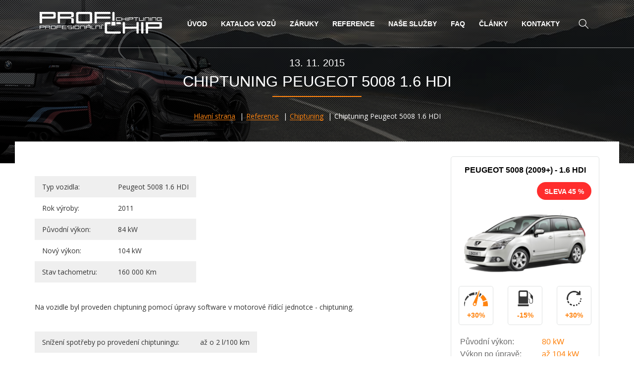

--- FILE ---
content_type: text/html; charset=utf-8
request_url: https://www.profi-chiptuning.cz/reference/785-chiptuning-peugeot-5008-1-6-hdi
body_size: 6448
content:
<!DOCTYPE html>
<html lang="cs" class="no-js">

	<head>
		<meta charset="utf-8">
		<meta http-equiv="X-UA-Compatible" content="IE=edge">
		<meta name="viewport" content="width=device-width, initial-scale=1">
                    <meta name="facebook-domain-verification" content="9z3jvawaawozd7c32kvndijvxyqmdy">

			<meta name="robots" content="index, follow">
			<meta name="googlebot" content="index, follow, snippet, archive">

		<meta name="web_author" content="jzwebs.cz">
		<meta name="author" content="Profi-chiptuning.cz">
		<meta name="keywords" content="chiptuning, chip tuning, snížení spotřeby, zvýšení výkonu, chiptuning Brno, chip tuning Brno, chiptuning Praha, chip tuning Praha, chip, vysoka spotreba, snizeni spotreby">
		<meta name="description" content="Profesionální chiptuning kvalitně a za příznivé ceny. Snížení spotřeby vozidla a zvýšení výkonu motoru – Brno chiptuning, Praha chiptuning, Zlín, Slovenská republika mobilní chiptuning.">
		<meta name="google-site-verification" content="A-TOU-oBsQANK9wcg8zg22LbO9LXHkmMfREv4mT1hz0">
		<meta property="og:title" content="Chiptuning Peugeot 5008 1.6 HDI - Profi-chiptuning zvýšení výkonu motoru">
		<meta property="og:type" content="website">
		<meta property="og:url" content="https://www.profi-chiptuning.cz/">
		<meta property="og:image" content="https://www.profi-chiptuning.cz/favicon/profichip-logo-200.png">
		<meta property="fb:admins" content="1187765049">
		<meta property="og:description" content="Profesionální chiptuning kvalitně a za příznivé ceny. Snížení spotřeby vozidla a zvýšení výkonu motoru – Brno chiptuning, Praha chiptuning, Zlín, Slovenská republika mobilní chiptuning.">

		<title>Chiptuning Peugeot 5008 1.6 HDI - Profi-chiptuning zvýšení výkonu motoru</title>

<link rel="stylesheet" type="text/css" href="https://fonts.googleapis.com/css?family=Open+Sans:300,300i,400,600,700,800&amp;subset=latin,latin-ext">
<link rel="stylesheet" type="text/css" href="/webtemp/cssloader-fb3c36a22867.css?1743157600">
<link rel="stylesheet" type="text/css" media="print" href="/webtemp/cssloader-54b12b2725b7-print.min.css?1588152325">

        <style>.header-call ul.header-call__list:nth-child(3) { display: none }</style>
        <link rel="apple-touch-icon" sizes="180x180" href="/assets/favicon/apple-touch-icon.png">
		<link rel="icon" type="image/x-icon" href="/assets/favicon/favicon.ico">
		<link rel="icon" type="image/png" href="/assets/favicon/favicon-32x32.png" sizes="32x32">
		<link rel="icon" type="image/png" href="/assets/favicon/favicon-16x16.png" sizes="16x16">
		<link rel="manifest" href="/manifest.json">
		<link rel="mask-icon" href="/assets/favicon/safari-pinned-tab.svg" color="#5bbad5">


<script type="text/javascript" src="/webtemp/jsloader-7cfc88ec1198.js?1748005705"></script>

			<script async cookie-consent="tracking" src="https://www.googletagmanager.com/gtag/js?id=AW-1061441845&l=gDataLayer"></script>
			<script cookie-consent="tracking">
				window.gDataLayer = window.gDataLayer || [];
				function gtag() { gDataLayer.push(arguments); }
				gtag('js', new Date());
				gtag('config', 'AW-1061441845');
				gtag('config', 'UA-60518472-1',{ 'debug_mode' : true });
			</script>
            <script cookie-consent="tracking">(function(w,d,s,l,i){w[l]=w[l]||[];w[l].push({'gtm.start':
                new Date().getTime(),event:'gtm.js'});var f=d.getElementsByTagName(s)[0],
                j=d.createElement(s),dl=l!='dataLayer'?'&l='+l:'';j.async=true;j.src=
                'https://www.googletagmanager.com/gtm.js?id='+i+dl;f.parentNode.insertBefore(j,f);
                })(window,document,'script','dataLayer','GTM-MHFZM6H');</script>
            
            <script cookie-consent="tracking" type="text/javascript">
                var _smartsupp = _smartsupp || {};
                _smartsupp.key = 'aca29ca70a1f3c639420a7300876ae442c8586b9';
                window.smartsupp||(function(d) {
                var s,c,o=smartsupp=function(){ o._.push(arguments)};o._=[];
                s=d.getElementsByTagName('script')[0];c=d.createElement('script');
                c.type='text/javascript';c.charset='utf-8';c.async=true;
                c.src='//www.smartsuppchat.com/loader.js?';s.parentNode.insertBefore(c,s);
                })(document);
            </script>
            
                

	</head>

<body class="page">

    <noscript><iframe src="https://www.googletagmanager.com/ns.html?id=GTM-MHFZM6H" height="0" width="0" style="display:none;visibility:hidden"></iframe></noscript>

<header class="container-full header" id="snippet--header"> <div class="header-parallax" data-img="/assets/frontend/images/parallax/parallax-1.jpg"></div> <div class="header-background"> <div class="container-full header-top"> <div class="container"> <div class="header-top__logo"> <a class="header-top__logo-link header-top__logo-link--white" href="/" title="Profichip.cz"><img src="/assets/frontend/images/logo-white.png" alt="Profichip.cz"></a> <a class="header-top__logo-link header-top__logo-link--black" href="/" title="Profichip.cz"><img src="/assets/frontend/images/logo-black.png" alt="Profichip.cz"></a> <a class="header-top__logo-link header-top__logo-link--color" href="/" title="Profichip.cz"><img src="/assets/frontend/images/logo-color.png" alt="Profichip.cz"></a> </div> <div class="header-top__collapse"> <nav class="header-top__menu"> <ul class="header-top__menu-list"> <li class="header-top__menu-item"> <a class="header-top__menu-link" href="/" title="Úvod">Úvod</a> </li> <li class="header-top__menu-item"> <a class="header-top__menu-link" href="https://www.profi-chiptuning.cz/osobni-automobily" title="Katalog vozů">Katalog vozů</a> </li> <li class="header-top__menu-item"> <a class="header-top__menu-link" href="/zaruky-na-chiptuning" title="Záruky">Záruky</a> </li> <li class="header-top__menu-item"> <a class="header-top__menu-link" href="/reference" title="Reference">Reference</a> </li> <li class="header-top__menu-item"> <a class="header-top__menu-link" href="/nase-sluzby-chiptuningu" title="Naše služby">Naše služby</a> </li> <li class="header-top__menu-item"> <a class="header-top__menu-link" href="/faq" title="FAQ">FAQ</a> </li> <li class="header-top__menu-item"> <a class="header-top__menu-link" href="/clanky" title="Články">Články</a> </li> <li class="header-top__menu-item"> <a class="header-top__menu-link" href="/kontakt" title="Kontakty">Kontakty</a> </li> </ul> </nav> <form class="header-top__search" action="/vyhledavani" method="get"> <button class="btn header-top__search-btn" type="button"></button> <button class="btn header-top__search-btn-submit" type="submit"></button> <div class="header-top__search-wrap"> <input class="header-top__search-input" type="text" name="q" value="" data-link="/reference/785-chiptuning-peugeot-5008-1-6-hdi?do=header-search-search" autocomplete="off" placeholder="Vyhledat na webu"> </div> <button class="btn header-top__search-btn-close" type="button"></button> </form> </div> <div class="header-top__toggle"> <strong class="header-top__toggle-title">Menu</strong> <button class="btn header-top__toggle-btn" type="button"> <span class="header-top__toggle-btn__bar"></span> <span class="header-top__toggle-btn__bar"></span> <span class="header-top__toggle-btn__bar"></span> </button> </div> </div> </div> <div class="container header-bottom"> <h1 class="section-title section-title--header section-title--has-date"> <span class="date">13. 11. 2015</span> Chiptuning Peugeot 5008 1.6 HDI </h1> <ul class="header-breadcrumbs" itemscope itemtype="http://schema.org/BreadcrumbList"> <li class="header-breadcrumbs__item" itemprop="itemListElement" itemscope itemtype="http://schema.org/ListItem"> <a href="/" title="Hlavní strana" itemprop="item"> <span itemprop="name">Hlavní strana</span> <meta itemprop="position" content="1"> </a> </li> <li class="header-breadcrumbs__item" itemprop="itemListElement" itemscope itemtype="http://schema.org/ListItem"> <a href="/reference" title="Reference" itemprop="item"> <span itemprop="name">Reference</span> <meta itemprop="position" content="2"> </a> </li> <li class="header-breadcrumbs__item" itemprop="itemListElement" itemscope itemtype="http://schema.org/ListItem"> <a href="/reference/chiptuning" title="Chiptuning" itemprop="item"> <span itemprop="name">Chiptuning</span> <meta itemprop="position" content="3"> </a> </li> <li class="header-breadcrumbs__item"> <span>Chiptuning Peugeot 5008 1.6 HDI</span> </li> </ul> </div> </div> </header> <section class="container container--page"> <div class="page-content-big editor"> <table> <tr> <td>Typ vozidla:</td> <td>   Peugeot 5008 1.6 HDI</td> </tr> <tr> <td>Rok výroby:</td> <td>   2011<br> </td> </tr> <tr> <td>Původní výkon:</td> <td>   84 kW</td> </tr> <tr> <td>Nový výkon:</td> <td>   104 kW</td> </tr> <tr> <td>Stav tachometru:</td> <td>   160 000 Km<br> </td> </tr> </table><p>Na vozidle byl proveden chiptuning pomocí úpravy software v motorové řídící jednotce - chiptuning.<br> </p><table> <tr> <td>Snížení spotřeby po provedení chiptuningu:</td> <td>   až o 2 l/100 km</td> </tr> <tr> <td>Časová náročnost úpravy:</td> <td>   2 hod.</td> </tr> </table><p><img src="/data/images/arrow.png" alt="arrow" width="14" height="14"> Chiptuning si můžete objednat<strong> <a href="http://profi-chiptuning.dev/osobni-auta/peugeot/5008/6673-5008-1-6-hdi-84-kw">zde.</a></strong></p><p><strong>Fotogalerie chiptuningu Peugeot 5008 1.6 HDI</strong><strong><br></strong></p><p><a href="/data/images/clanky/2015111302/2015111301.JPG" class="lightbox"><img class="float-left" src="/data/images/clanky/2015111302/2015111301.JPG" alt="2015111301" width="200" height="150"></a> <strong><a href="/data/images/clanky/2015111302/2015111302.JPG" class="lightbox"><img class="float-left" src="/data/images/clanky/2015111302/2015111302.JPG" alt="2015111302" width="200" height="150"></a></strong></p><p> – vypnutí recirkulace výfukových plynů</p> <ul class="share-buttons"> <li><div class="fb-share-button" data-href="https://www.profi-chiptuning.cz/reference/785-chiptuning-peugeot-5008-1-6-hdi" data-layout="button"></div></li> <li><a href="https://twitter.com/share" class="twitter-share-button" data-via="jzstudio_cz">Tweet</a></li> <li><div class="g-plusone" data-size="medium" data-annotation="none"></div></li> <li><div class="fb-like" data-href="https://www.profi-chiptuning.cz/reference/785-chiptuning-peugeot-5008-1-6-hdi" data-layout="button" data-action="like" data-show-faces="false" data-share="false"></div></li> </ul> </div> <aside class="page-content-small"> <div class="favorite__item favorite__item--page-article"> <div class="favorite__item-block"> <div class="favorite__item-inside"> <h4 class="favorite__item-title">Peugeot 5008 (2009+) - 1.6 HDI</h4> <div class="favorite__item-discount">Sleva 45 %</div> <div class="favorite__item-image"> <img alt="5008 (2009+)" src="https://www.profi-chiptuning.cz/data/thumbs/e278x155/cars/5008_8611643.png"> </div> <div class="favorite__item-icons"> <div class="favorite__item-icons__icon"> <img src="/assets/frontend/images/icon-favorite-1.png" alt="zvýšení výkonu" title="zvýšení výkonu"> <span>+30%</span> </div> <div class="favorite__item-icons__icon"> <img src="/assets/frontend/images/icon-favorite-2.png" alt="snížení spotřeby" title="snížení spotřeby"> <span>-15%</span> </div> <div class="favorite__item-icons__icon"> <img src="/assets/frontend/images/icon-favorite-3.png" alt="zvýšení kroutícího momentu" title="zvýšení kroutícího momentu"> <span>+30%</span> </div> </div> <table class="favorite__item-table"> <tr> <td>Původní výkon:</td> <td><strong>80 kW</strong></td> </tr> <tr> <td>Výkon po úpravě:</td> <td>až <strong>104 kW</strong></td> </tr> <tr> <td>Původní točivý m.:</td> <td><strong>240 Nm</strong></td> </tr> <tr> <td>Nový točivý m.:</td> <td>až <strong>312 Nm</strong></td> </tr> <tr> <td>Spotřeba paliva</td> <td>až <strong>-15%</strong></td> </tr> </table> <div class="favorite__item-stars"> <div class="favorite__item-ratings"> Hodnocení <span>5</span> založené na <span>4</span> recenzích. </div> <span class="rating-star"></span><span class="rating-star"></span><span class="rating-star"></span><span class="rating-star"></span><span class="rating-star rating-star--half"></span> <span class="favorite__item-stars__number">97%</span> </div> <div class="favorite__item-price"> <span>cena od</span> <strong class="favorite__item-price__strong">5 399 Kč</strong> </div> <a class="favorite__item-more" href="https://www.profi-chiptuning.cz/osobni-automobily/peugeot/5008/5120-5008-2009-1-6-hdi-80-kw"> Více informací </a> </div> </div> </div> <div class="nblocks"> <h3 class="nblocks__title"> Další úpravy Peugeot 5008 (2009+) </h3> <a class="nblocks__item" href="/reference/785-chiptuning-peugeot-5008-1-6-hdi" title="Chiptuning Peugeot 5008 1.6 HDI"> <img class="nblocks__image" alt="Chiptuning Peugeot 5008 1.6 HDI" src="https://www.profi-chiptuning.cz/data/thumbs/82x61/article/chiptuning-peugeot-5008-1-6-hdi_8611810.jpg"> <span class="nblocks__date">13. 11. 2015</span> <p class="nblocks__text">Chiptuning Peugeot 5008 1.6 HDI</p> </a> <a class="nblocks__item" href="/reference/638-chiptuning-peugeot-5008-1-6-hdi" title="Chiptuning Peugeot 5008 1.6 HDI"> <img class="nblocks__image" alt="Chiptuning Peugeot 5008 1.6 HDI" src="https://www.profi-chiptuning.cz/data/thumbs/82x61/article/chiptuning-peugeot-5008-1-6-hdi_8611772.jpg"> <span class="nblocks__date">18. 8. 2015</span> <p class="nblocks__text">Chiptuning Peugeot 5008 1.6 HDI</p> </a> <a class="nblocks__item" href="/reference/636-chiptuning-peugeot-5008-1-6-hdi" title="Chiptuning Peugeot 5008 1.6 HDI"> <img class="nblocks__image" alt="Chiptuning Peugeot 5008 1.6 HDI" src="https://www.profi-chiptuning.cz/data/thumbs/82x61/article/chiptuning-peugeot-5008-1-6-hdi_8611772.jpg"> <span class="nblocks__date">12. 8. 2015</span> <p class="nblocks__text">Chiptuning Peugeot 5008 1.6 HDI</p> </a> </div> <div class="nblocks nblocks"> <h3 class="nblocks__title"> Dále jsme od značky Peugeot upravili </h3> <a class="nblocks__item" href="/reference/2245-chiptuning-deaktivace-adblue-systemu-a-vypnuti-egr-ventilu-peugeot-boxer-2-0-hdi" title="Chiptuning, deaktivace AdBlue systému a vypnutí EGR ventilu Peugeot Boxer 2.0 HDI"> <img class="nblocks__image" alt="Chiptuning, deaktivace AdBlue systému a vypnutí EGR ventilu Peugeot Boxer 2.0 HDI" src="https://www.profi-chiptuning.cz/data/thumbs/82x61/article/chiptuning-deaktivace-adblue-systemu-a-vypnuti-egr_243355079.jpg"> <span class="nblocks__date">17. 9. 2024</span> <p class="nblocks__text">Chiptuning, deaktivace AdBlue systému a vypnutí EGR ventilu Peugeot Boxer 2.0 HDI</p> </a> <a class="nblocks__item" href="/reference/2133-deaktivace-systemu-adblue-na-voze-peugeot-308" title="Deaktivace systému Adblue na voze Peugeot 308"> <img class="nblocks__image" alt="Deaktivace systému Adblue na voze Peugeot 308" src="https://www.profi-chiptuning.cz/data/thumbs/82x61/article/deaktivace-systemu-adblue-na-voze-peugeot-308_204802540.png"> <span class="nblocks__date">28. 6. 2023</span> <p class="nblocks__text">Deaktivace systému Adblue na voze Peugeot 308</p> </a> <a class="nblocks__item" href="/reference/2123-dekarbonizace-motoru-vodikem-na-voze-peugeot-308" title="Dekarbonizace motoru vodíkem na voze Peugeot 308"> <img class="nblocks__image" alt="Dekarbonizace motoru vodíkem na voze Peugeot 308" src="https://www.profi-chiptuning.cz/data/thumbs/82x61/article/dekarbonizace-motoru-vodikem-na-voze-peugeot-308_203434404.png"> <span class="nblocks__date">12. 6. 2023</span> <p class="nblocks__text">Dekarbonizace motoru vodíkem na voze Peugeot 308</p> </a> </div> </aside> </section> <footer class="footer"> <div class="container-full footer__back"> <div class="container-full footer__top"> <div class="container"> <div class="footer__top-block"> <h3 class="footer__top-title">Chiptuning</h3> <ul class="footer__top-list"> <li> <a class="footer__top-list__link" href="/nase-sluzby-chiptuningu" title="Naše služby">Naše služby</a> </li> <li> <a class="footer__top-list__link" href="https://www.profi-chiptuning.cz/osobni-automobily" title="Ceník úprav chiptuningu">Ceník úprav chiptuningu</a> </li> <li><a class="footer__top-list__link" href="/zaruky-na-chiptuning" title="Záruky na chiptuning">Záruky na chiptuning</a></li> <li> <a class="footer__top-list__link" href="/faq" title="Časté dotazy">Časté dotazy</a> </li> <li> <a class="footer__top-list__link" href="/kontakt" title="Provozovny">Hlavní partneři</a> </li> <li> <a class="footer__top-list__link" href="/ochrana-osobnich-udaju" title="Ochrana osobních údajů">Ochrana osobních údajů</a> </li> <li> <a class="footer__top-list__link" href="/obchodni-podminky" title="Obchodní podmínky">Obchodní podmínky</a> </li> <li> <a class="footer__top-list__link" href='https://www.profi-chiptuning.cz/informace-o-zpracovani-osobnich-udaju'>GDPR - Informace o zpracování osobních údajů</a> </li> </ul> </div> <div class="footer__top-block"> <h3 class="footer__top-title">Kde nás najdete</h3> <table class="footer__top-table"> <tr> <th colspan="3"> Provozovny </th> </tr> <tr> <td> <a class="footer__top-table__link footer__top-table__link--city" href="/kontakt#praha" title="Praha">Praha</a> </td> <td> <a class="footer__top-table__link" href="/kontakt" title="Kutnohorská 425">Kutnohorská 425</a> </td> <td> <a class="footer__top-table__link" href="tel:+420774706370" title="+420 774 70 63 70"><span class="color-orange">T:</span> +420 774 70 63 70</a> </td> </tr> <tr> <td> <a class="footer__top-table__link footer__top-table__link--city" href="/kontakt#brno" title="Brno">Brno</a> </td> <td> <a class="footer__top-table__link" href="/kontakt" title="Hájecká 1163/13">Hájecká 1163/13</a> </td> <td> <a class="footer__top-table__link" href="tel:+420737005070" title="+420 737 00 50 70"><span class="color-orange">T:</span> +420 737 00 50 70</a> </td> </tr> <tr> <th colspan="3"> <br> Smluvní partneři </th> </tr> <tr> <td> <a class="footer__top-table__link footer__top-table__link--city" href="/kontakt#olomouc" title="Olomouc">Olomouc</a> </td> <td> <a class="footer__top-table__link" href="/kontakt" title="Rooseveltova 212/81">Rooseveltova 212/81</a> </td> <td> <span class="color-orange">T:</span> <a class="footer__top-table__link trackPhone" href="tel:+420737005070" title="+420 737 00 50 70">+420 737 00 50 70</a> </td> </tr> <tr> <td> <a class="footer__top-table__link footer__top-table__link--city" href="/kontakt#zlin" title="Zlín">Zlín</a> </td> <td> <a class="footer__top-table__link" href="/kontakt" title="Vršava 2538">Vršava 2538</a> </td> <td> <span class="color-orange">T:</span> <a class="footer__top-table__link trackPhone" href="tel:+420608720820" title="+420 608 72 08 20">+420 608 72 08 20</a> </td> </tr> <tr> <td> <a class="footer__top-table__link footer__top-table__link--city" href="/kontakt#liberec" title="Liberec">Liberec</a> </td> <td> <a class="footer__top-table__link" href="/kontakt" title="Kateřinská 135">Kateřinská 135</a> </td> <td> <span class="color-orange">T:</span> <a class="footer__top-table__link trackPhone" href="tel:+420774706370" title="+420 774 70 63 70">+420 774 70 63 70</a> </td> </tr> <tr> <td> <a class="footer__top-table__link footer__top-table__link--city" href="/kontakt#ceske-budejovice" title="České Budějovice">České Budějovice</a> </td> <td> <a class="footer__top-table__link" href="/kontakt" title="Novohradská 1815">Novohradská 1815</a> </td> <td> <span class="color-orange">T:</span> <a class="footer__top-table__link trackPhone" href="tel:+420774706370" title="+420 774 70 63 70">+420 774 70 63 70</a> </td> </tr> <tr> <td> <a class="footer__top-table__link footer__top-table__link--city" href="/kontakt#strakonice" title="Strakonice">Strakonice</a> </td> <td> <a class="footer__top-table__link" href="/kontakt" title="Heydukova 1269">Heydukova 1269</a> </td> <td> <span class="color-orange">T:</span> <a class="footer__top-table__link trackPhone" href="tel:+420774706370" title="+420 774 70 63 70">+420 774 70 63 70</a> </td> </tr> <tr> <td> <a class="footer__top-table__link footer__top-table__link--city" href="/kontakt#jihlava" title="Jihlava">Jihlava</a> </td> <td> <a class="footer__top-table__link" href="/kontakt" title=""></a> </td> <td> <span class="color-orange">T:</span> <a class="footer__top-table__link trackPhone" href="tel:+420774700527" title="+420 774 70 05 27">+420 774 70 05 27</a> </td> </tr> <tr> <td> <a class="footer__top-table__link footer__top-table__link--city" href="/kontakt#znojmo" title="Znojmo">Znojmo</a> </td> <td> <a class="footer__top-table__link" href="/kontakt" title=""></a> </td> <td> <span class="color-orange">T:</span> <a class="footer__top-table__link trackPhone" href="tel:+420774700527" title="+420 774 70 05 27">+420 774 70 05 27</a> </td> </tr> <tr> <td> <a class="footer__top-table__link footer__top-table__link--city" href="/kontakt#pardubice" title="Pardubice">Pardubice</a> </td> <td> <a class="footer__top-table__link" href="/kontakt" title=""></a> </td> <td> <span class="color-orange">T:</span> <a class="footer__top-table__link trackPhone" href="tel:+420774700527" title="+420 774 70 05 27">+420 774 70 05 27</a> </td> </tr> <tr> <td> <a class="footer__top-table__link footer__top-table__link--city" href="/kontakt#plzen" title="Plzeň">Plzeň</a> </td> <td> <a class="footer__top-table__link" href="/kontakt" title=""></a> </td> <td> <span class="color-orange">T:</span> <a class="footer__top-table__link trackPhone" href="tel:+420774706370" title="+420 774 70 63 70">+420 774 70 63 70</a> </td> </tr> <tr> <td> <a class="footer__top-table__link footer__top-table__link--city" href="/kontakt#sumperk" title="Šumperk">Šumperk</a> </td> <td> <a class="footer__top-table__link" href="/kontakt" title=""></a> </td> <td> <span class="color-orange">T:</span> <a class="footer__top-table__link trackPhone" href="tel:+420774700527" title="+420 774 70 05 27">+420 774 70 05 27</a> </td> </tr> <tr> <td> <a class="footer__top-table__link footer__top-table__link--city" href="/kontakt#usti-nad-labem" title="Ústí nad Labem">Ústí nad Labem</a> </td> <td> <a class="footer__top-table__link" href="/kontakt" title=""></a> </td> <td> <span class="color-orange">T:</span> <a class="footer__top-table__link trackPhone" href="tel:+420774706370" title="+420 774 70 63 70">+420 774 70 63 70</a> </td> </tr> <tr> <td> <a class="footer__top-table__link footer__top-table__link--city" href="/kontakt#karlovy-vary" title="Karlovy Vary">Karlovy Vary</a> </td> <td> <a class="footer__top-table__link" href="/kontakt" title=""></a> </td> <td> <span class="color-orange">T:</span> <a class="footer__top-table__link trackPhone" href="tel:+420774706370" title="+420 774 70 63 70">+420 774 70 63 70</a> </td> </tr> <tr> <td> <a class="footer__top-table__link footer__top-table__link--city" href="/kontakt#pribram" title="Příbram">Příbram</a> </td> <td> <a class="footer__top-table__link" href="/kontakt" title=""></a> </td> <td> <span class="color-orange">T:</span> <a class="footer__top-table__link trackPhone" href="tel:+420774706370" title="+420 774 70 63 70">+420 774 70 63 70</a> </td> </tr> <tr> <td> <a class="footer__top-table__link footer__top-table__link--city" href="/kontakt#nachod" title="Náchod">Náchod</a> </td> <td> <a class="footer__top-table__link" href="/kontakt" title=""></a> </td> <td> <span class="color-orange">T:</span> <a class="footer__top-table__link trackPhone" href="tel:+420774700527" title="+420 774 70 05 27">+420 774 70 05 27</a> </td> </tr> <tr> <td> <a class="footer__top-table__link footer__top-table__link--city" href="/kontakt#ostrava" title="Ostrava">Ostrava</a> </td> <td> <a class="footer__top-table__link" href="/kontakt" title="Hornopolní 3358/48a">Hornopolní 3358/48a</a> </td> <td> <span class="color-orange">T:</span> <a class="footer__top-table__link trackPhone" href="tel:+420774700526" title="+420 774 70 05 26">+420 774 70 05 26</a> </td> </tr> <tr> <td> <a class="footer__top-table__link footer__top-table__link--city" href="/kontakt#rakovnik" title="RAKOVNÍK">RAKOVNÍK</a> </td> <td> <a class="footer__top-table__link" href="/kontakt" title="Komenského 459">Komenského 459</a> </td> <td> <span class="color-orange">T:</span> <a class="footer__top-table__link trackPhone" href="tel:+420774706370mobilni" title="+420 774 70 63 70 mobilni">+420 774 70 63 70 mobilni</a> </td> </tr> </table> </div> <div class="footer__top-block"> <h3 class="footer__top-title">Kontaktujte nás</h3> <p> Rádi Vám s čímkoliv poradíme<br><br> <span class="color-orange">T:</span> <a class="footer__top-link" href="tel:+420737005070" title="737 00 50 70">737 00 50 70</a><br> <span class="color-orange">E:</span> <a class="footer__top-link" href="mailto:info@profichip.cz" title="info@profichip.cz">info@profichip.cz</a> <br><br> <strong>Technické dotazy</strong><br> <span class="color-orange">Praha:</span> <a class="footer__top-link" href="tel:+420608334760" title="608 33 47 60">608 33 47 60</a> <br> <span class="color-orange">Brno:</span> <a class="footer__top-link" href="tel:+420608650065" title="608 65 00 65">608 65 00 65</a> <br> <span class="color-orange">Ostrava:</span> <a class="footer__top-link" href="tel:+420777704970" title="777 70 49 70">777 70 49 70</a> <br><br> <strong>Mobilní chiptuning</strong><br> <span class="color-orange">Celá ČR + SK:</span> <a class="footer__top-link" href="tel:+420774700527" title="774 700 527">774 70 05 27</a> <br> </p> <div class="footer__top-socials"> <a class="footer__top-socials__link" target="_blank" href="https://www.facebook.com/profichiptuning" title="Facebook"> <img src="/assets/frontend/images/icon-socials-fb.png" alt="Facebook"> </a> <a class="footer__top-socials__link" target="_blank" href="https://twitter.com/ProfiChiptuning" title="Twitter"> <img src="/assets/frontend/images/icon-socials-twitter.png" alt="Twitter"> </a> <!-- <a class="footer__top-socials__link" target="_blank" href="https://plus.google.com/+ProfichipBrno" title="Google+"> <img src="/assets/frontend/images/icon-socials-gplus.png" alt="Google+"/> </a>--> </div> </div> </div> </div> </div> <div class="container-full footer__bottom footer__back"> <div class="container"> <div class="footer__bottom-copyright"> <p class="footer__bottom-copyright__text"> Copyright &copy; 2002 - 2026 Profichip Praha s.r.o., Kutnohorská 425, Dolní Měcholupy, 111 01 Praha 10 (provozovatel internetových stránek) - profesionální chiptuning. Všechna práva vyhrazena. <br> vytvořil <a class="footer__bottom-copyright__link" href="http://www.jzwebs.cz" title="JZWebs.cz" target="_blank">JZWebs.cz</a> </p> </div> </div> <div class="footer__bottom-partners"> <div class="container"> <a class="footer__bottom-partners__link" href="http://www.autofolie-brno.eu/" target="_blank" rel="noopener noreferrer">Autofolie Brno</a> | <a class="footer__bottom-partners__link" href="https://charlieshair.cz" target="_blank" title="Nejlep&scaron;&iacute; kade&#345;nictv&iacute; v Brn&#283;" rel="noopener noreferrer">Charlies Hair Brno</a>&nbsp;| <a class="footer__bottom-partners__link" href="https://nhinvest.cz" target="_blank" rel="noopener noreferrer">NHInvest - fotovoltaick&eacute; elektr&aacute;rny</a> | <a class="footer__bottom-partners__link" href="https://mega-led-poster.cz" target="_blank" rel="noopener noreferrer">MegaLedPoster - LED obrazovky</a> | <a class="footer__bottom-partners__link" href="https://vypnuti-scr-dpf.cz/" target="_blank" title="Vypnut&iacute; SCR-DPF.CZ" rel="noopener noreferrer">Vypnut&iacute; SCR-DPF.CZ</a>&nbsp;| <a class="footer__bottom-partners__link" href="https://casadepalmeras.cz/" target="_blank" title="Dovolen&eacute; ve &Scaron;pan&#283;lsku na ostrov&#283; Tenerife" rel="noopener noreferrer">Casa de Plameras.cz</a>&nbsp;| <a class="footer__bottom-partners__link" href="https://lpgservis.cz/" target="_blank" title="Servis voz&#367; na pohon LPG" rel="noopener noreferrer">LPGservis.cz</a>&nbsp;| <a class="footer__bottom-partners__link" href="https://dekarbonizace-motoru-vodikem.cz/" target="_blank" title="Dekarbonizace motoru vod&iacute;kem." rel="noopener noreferrer">Dekarbonizace-motoru-vodikem.cz</a>&nbsp;| <a class="footer__bottom-partners__link" href="http://autoelektro.profichip.cz/" target="_blank" title="Airbagy, Immo, tachometry a dal&scaron;&iacute;..." rel="noopener noreferrer">Autoelektro Brno</a>&nbsp;| <a class="footer__bottom-partners__link" href="https://servis-autoklimatizace-brno.cz/" target="_blank" rel="noopener noreferrer">Servis autoklimatizace Brno</a> </div> </div> </div> </footer> <div id="fb-root"></div> <script>(function(d, s, id) {
		var js, fjs = d.getElementsByTagName(s)[0];
		if (d.getElementById(id)) return;
		js = d.createElement(s); js.id = id;
		js.src = "//connect.facebook.net/cs_CZ/sdk.js#xfbml=1&version=v2.5";
		fjs.parentNode.insertBefore(js, fjs);
	}(document, 'script', 'facebook-jssdk'));</script> <script src="https://apis.google.com/js/platform.js" async defer>
	{ lang: 'cs' }
</script> <script>!function(d,s,id){ var js,fjs=d.getElementsByTagName(s)[0],p=/^http:/.test(d.location)?'http':'https';if(!d.getElementById(id)){ js=d.createElement(s);js.id=id;js.src=p+'://platform.twitter.com/widgets.js';fjs.parentNode.insertBefore(js,fjs);}}(document, 'script', 'twitter-wjs');</script>
</body>

</html>


--- FILE ---
content_type: text/html; charset=utf-8
request_url: https://accounts.google.com/o/oauth2/postmessageRelay?parent=https%3A%2F%2Fwww.profi-chiptuning.cz&jsh=m%3B%2F_%2Fscs%2Fabc-static%2F_%2Fjs%2Fk%3Dgapi.lb.en.2kN9-TZiXrM.O%2Fd%3D1%2Frs%3DAHpOoo_B4hu0FeWRuWHfxnZ3V0WubwN7Qw%2Fm%3D__features__
body_size: 159
content:
<!DOCTYPE html><html><head><title></title><meta http-equiv="content-type" content="text/html; charset=utf-8"><meta http-equiv="X-UA-Compatible" content="IE=edge"><meta name="viewport" content="width=device-width, initial-scale=1, minimum-scale=1, maximum-scale=1, user-scalable=0"><script src='https://ssl.gstatic.com/accounts/o/2580342461-postmessagerelay.js' nonce="kgbGJ7Hfx9ipXcpie8qmcA"></script></head><body><script type="text/javascript" src="https://apis.google.com/js/rpc:shindig_random.js?onload=init" nonce="kgbGJ7Hfx9ipXcpie8qmcA"></script></body></html>